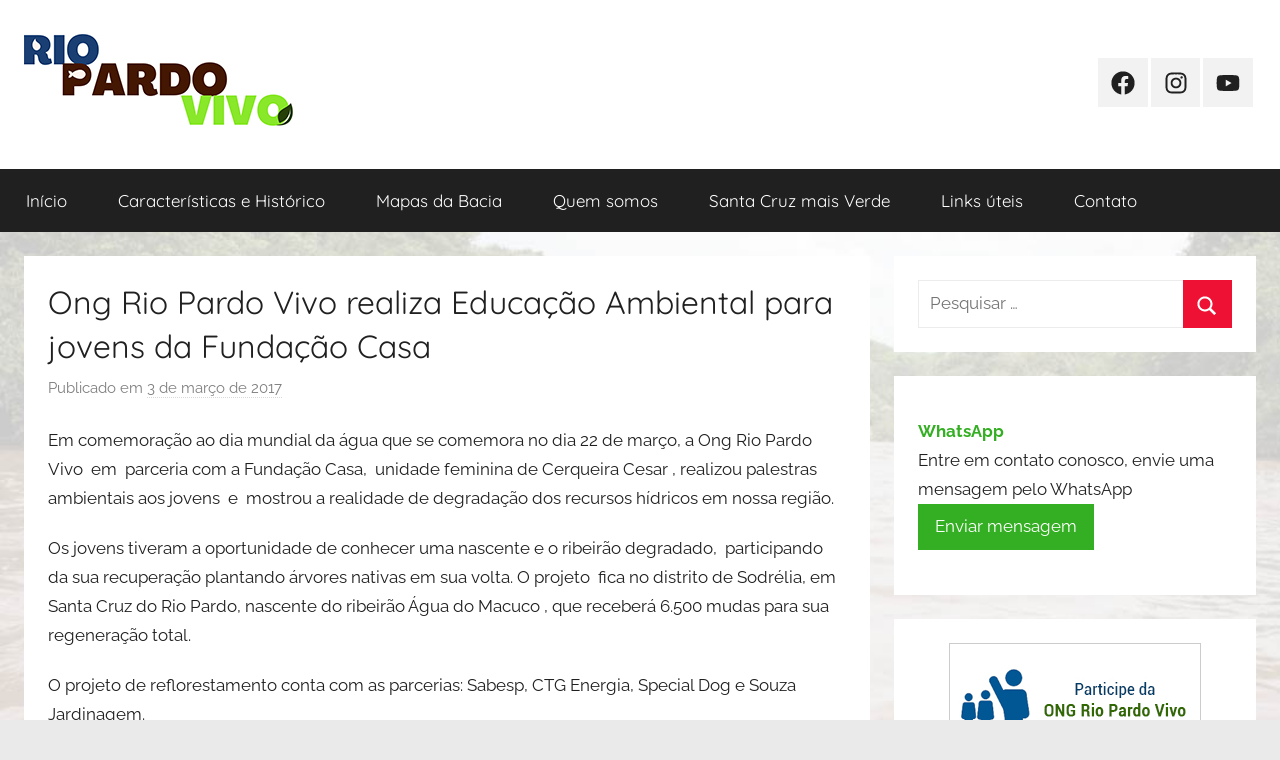

--- FILE ---
content_type: text/html; charset=UTF-8
request_url: https://riopardovivo.org/ong-rio-pardo-vivo-realiza-plantio-de-6-500-mudas-na-recuperacao-e-reflorestamento-em-sodrelia/
body_size: 40875
content:
<!DOCTYPE html>
<html lang="pt-BR">

<head>
<meta charset="UTF-8">
<meta name="viewport" content="width=device-width, initial-scale=1">
<link rel="profile" href="http://gmpg.org/xfn/11">

<title>Ong Rio Pardo Vivo realiza  Educação Ambiental para jovens da  Fundação Casa &#8211; ONG Rio Pardo Vivo</title>
<meta name='robots' content='max-image-preview:large' />
<link rel='dns-prefetch' href='//www.googletagmanager.com' />
<link rel="alternate" type="application/rss+xml" title="Feed para ONG Rio Pardo Vivo &raquo;" href="https://riopardovivo.org/feed/" />
<link rel="alternate" type="application/rss+xml" title="Feed de comentários para ONG Rio Pardo Vivo &raquo;" href="https://riopardovivo.org/comments/feed/" />
<link rel="alternate" type="application/rss+xml" title="Feed de comentários para ONG Rio Pardo Vivo &raquo; Ong Rio Pardo Vivo realiza  Educação Ambiental para jovens da  Fundação Casa" href="https://riopardovivo.org/ong-rio-pardo-vivo-realiza-plantio-de-6-500-mudas-na-recuperacao-e-reflorestamento-em-sodrelia/feed/" />
<script type="text/javascript">
/* <![CDATA[ */
window._wpemojiSettings = {"baseUrl":"https:\/\/s.w.org\/images\/core\/emoji\/15.0.3\/72x72\/","ext":".png","svgUrl":"https:\/\/s.w.org\/images\/core\/emoji\/15.0.3\/svg\/","svgExt":".svg","source":{"concatemoji":"https:\/\/riopardovivo.org\/wp-includes\/js\/wp-emoji-release.min.js?ver=6.5.7"}};
/*! This file is auto-generated */
!function(i,n){var o,s,e;function c(e){try{var t={supportTests:e,timestamp:(new Date).valueOf()};sessionStorage.setItem(o,JSON.stringify(t))}catch(e){}}function p(e,t,n){e.clearRect(0,0,e.canvas.width,e.canvas.height),e.fillText(t,0,0);var t=new Uint32Array(e.getImageData(0,0,e.canvas.width,e.canvas.height).data),r=(e.clearRect(0,0,e.canvas.width,e.canvas.height),e.fillText(n,0,0),new Uint32Array(e.getImageData(0,0,e.canvas.width,e.canvas.height).data));return t.every(function(e,t){return e===r[t]})}function u(e,t,n){switch(t){case"flag":return n(e,"\ud83c\udff3\ufe0f\u200d\u26a7\ufe0f","\ud83c\udff3\ufe0f\u200b\u26a7\ufe0f")?!1:!n(e,"\ud83c\uddfa\ud83c\uddf3","\ud83c\uddfa\u200b\ud83c\uddf3")&&!n(e,"\ud83c\udff4\udb40\udc67\udb40\udc62\udb40\udc65\udb40\udc6e\udb40\udc67\udb40\udc7f","\ud83c\udff4\u200b\udb40\udc67\u200b\udb40\udc62\u200b\udb40\udc65\u200b\udb40\udc6e\u200b\udb40\udc67\u200b\udb40\udc7f");case"emoji":return!n(e,"\ud83d\udc26\u200d\u2b1b","\ud83d\udc26\u200b\u2b1b")}return!1}function f(e,t,n){var r="undefined"!=typeof WorkerGlobalScope&&self instanceof WorkerGlobalScope?new OffscreenCanvas(300,150):i.createElement("canvas"),a=r.getContext("2d",{willReadFrequently:!0}),o=(a.textBaseline="top",a.font="600 32px Arial",{});return e.forEach(function(e){o[e]=t(a,e,n)}),o}function t(e){var t=i.createElement("script");t.src=e,t.defer=!0,i.head.appendChild(t)}"undefined"!=typeof Promise&&(o="wpEmojiSettingsSupports",s=["flag","emoji"],n.supports={everything:!0,everythingExceptFlag:!0},e=new Promise(function(e){i.addEventListener("DOMContentLoaded",e,{once:!0})}),new Promise(function(t){var n=function(){try{var e=JSON.parse(sessionStorage.getItem(o));if("object"==typeof e&&"number"==typeof e.timestamp&&(new Date).valueOf()<e.timestamp+604800&&"object"==typeof e.supportTests)return e.supportTests}catch(e){}return null}();if(!n){if("undefined"!=typeof Worker&&"undefined"!=typeof OffscreenCanvas&&"undefined"!=typeof URL&&URL.createObjectURL&&"undefined"!=typeof Blob)try{var e="postMessage("+f.toString()+"("+[JSON.stringify(s),u.toString(),p.toString()].join(",")+"));",r=new Blob([e],{type:"text/javascript"}),a=new Worker(URL.createObjectURL(r),{name:"wpTestEmojiSupports"});return void(a.onmessage=function(e){c(n=e.data),a.terminate(),t(n)})}catch(e){}c(n=f(s,u,p))}t(n)}).then(function(e){for(var t in e)n.supports[t]=e[t],n.supports.everything=n.supports.everything&&n.supports[t],"flag"!==t&&(n.supports.everythingExceptFlag=n.supports.everythingExceptFlag&&n.supports[t]);n.supports.everythingExceptFlag=n.supports.everythingExceptFlag&&!n.supports.flag,n.DOMReady=!1,n.readyCallback=function(){n.DOMReady=!0}}).then(function(){return e}).then(function(){var e;n.supports.everything||(n.readyCallback(),(e=n.source||{}).concatemoji?t(e.concatemoji):e.wpemoji&&e.twemoji&&(t(e.twemoji),t(e.wpemoji)))}))}((window,document),window._wpemojiSettings);
/* ]]> */
</script>
<link rel='stylesheet' id='donovan-theme-fonts-css' href='https://riopardovivo.org/wp-content/fonts/da6f653250c12c7a922670148afec34c.css?ver=20201110' type='text/css' media='all' />
<style id='wp-emoji-styles-inline-css' type='text/css'>

	img.wp-smiley, img.emoji {
		display: inline !important;
		border: none !important;
		box-shadow: none !important;
		height: 1em !important;
		width: 1em !important;
		margin: 0 0.07em !important;
		vertical-align: -0.1em !important;
		background: none !important;
		padding: 0 !important;
	}
</style>
<link rel='stylesheet' id='wp-block-library-css' href='https://riopardovivo.org/wp-includes/css/dist/block-library/style.min.css?ver=6.5.7' type='text/css' media='all' />
<style id='classic-theme-styles-inline-css' type='text/css'>
/*! This file is auto-generated */
.wp-block-button__link{color:#fff;background-color:#32373c;border-radius:9999px;box-shadow:none;text-decoration:none;padding:calc(.667em + 2px) calc(1.333em + 2px);font-size:1.125em}.wp-block-file__button{background:#32373c;color:#fff;text-decoration:none}
</style>
<style id='global-styles-inline-css' type='text/css'>
body{--wp--preset--color--black: #000000;--wp--preset--color--cyan-bluish-gray: #abb8c3;--wp--preset--color--white: #ffffff;--wp--preset--color--pale-pink: #f78da7;--wp--preset--color--vivid-red: #cf2e2e;--wp--preset--color--luminous-vivid-orange: #ff6900;--wp--preset--color--luminous-vivid-amber: #fcb900;--wp--preset--color--light-green-cyan: #7bdcb5;--wp--preset--color--vivid-green-cyan: #00d084;--wp--preset--color--pale-cyan-blue: #8ed1fc;--wp--preset--color--vivid-cyan-blue: #0693e3;--wp--preset--color--vivid-purple: #9b51e0;--wp--preset--color--primary: #ee1133;--wp--preset--color--secondary: #d5001a;--wp--preset--color--tertiary: #bb0000;--wp--preset--color--accent: #1153ee;--wp--preset--color--highlight: #eedc11;--wp--preset--color--light-gray: #f2f2f2;--wp--preset--color--gray: #666666;--wp--preset--color--dark-gray: #202020;--wp--preset--gradient--vivid-cyan-blue-to-vivid-purple: linear-gradient(135deg,rgba(6,147,227,1) 0%,rgb(155,81,224) 100%);--wp--preset--gradient--light-green-cyan-to-vivid-green-cyan: linear-gradient(135deg,rgb(122,220,180) 0%,rgb(0,208,130) 100%);--wp--preset--gradient--luminous-vivid-amber-to-luminous-vivid-orange: linear-gradient(135deg,rgba(252,185,0,1) 0%,rgba(255,105,0,1) 100%);--wp--preset--gradient--luminous-vivid-orange-to-vivid-red: linear-gradient(135deg,rgba(255,105,0,1) 0%,rgb(207,46,46) 100%);--wp--preset--gradient--very-light-gray-to-cyan-bluish-gray: linear-gradient(135deg,rgb(238,238,238) 0%,rgb(169,184,195) 100%);--wp--preset--gradient--cool-to-warm-spectrum: linear-gradient(135deg,rgb(74,234,220) 0%,rgb(151,120,209) 20%,rgb(207,42,186) 40%,rgb(238,44,130) 60%,rgb(251,105,98) 80%,rgb(254,248,76) 100%);--wp--preset--gradient--blush-light-purple: linear-gradient(135deg,rgb(255,206,236) 0%,rgb(152,150,240) 100%);--wp--preset--gradient--blush-bordeaux: linear-gradient(135deg,rgb(254,205,165) 0%,rgb(254,45,45) 50%,rgb(107,0,62) 100%);--wp--preset--gradient--luminous-dusk: linear-gradient(135deg,rgb(255,203,112) 0%,rgb(199,81,192) 50%,rgb(65,88,208) 100%);--wp--preset--gradient--pale-ocean: linear-gradient(135deg,rgb(255,245,203) 0%,rgb(182,227,212) 50%,rgb(51,167,181) 100%);--wp--preset--gradient--electric-grass: linear-gradient(135deg,rgb(202,248,128) 0%,rgb(113,206,126) 100%);--wp--preset--gradient--midnight: linear-gradient(135deg,rgb(2,3,129) 0%,rgb(40,116,252) 100%);--wp--preset--font-size--small: 13px;--wp--preset--font-size--medium: 20px;--wp--preset--font-size--large: 36px;--wp--preset--font-size--x-large: 42px;--wp--preset--spacing--20: 0.44rem;--wp--preset--spacing--30: 0.67rem;--wp--preset--spacing--40: 1rem;--wp--preset--spacing--50: 1.5rem;--wp--preset--spacing--60: 2.25rem;--wp--preset--spacing--70: 3.38rem;--wp--preset--spacing--80: 5.06rem;--wp--preset--shadow--natural: 6px 6px 9px rgba(0, 0, 0, 0.2);--wp--preset--shadow--deep: 12px 12px 50px rgba(0, 0, 0, 0.4);--wp--preset--shadow--sharp: 6px 6px 0px rgba(0, 0, 0, 0.2);--wp--preset--shadow--outlined: 6px 6px 0px -3px rgba(255, 255, 255, 1), 6px 6px rgba(0, 0, 0, 1);--wp--preset--shadow--crisp: 6px 6px 0px rgba(0, 0, 0, 1);}:where(.is-layout-flex){gap: 0.5em;}:where(.is-layout-grid){gap: 0.5em;}body .is-layout-flex{display: flex;}body .is-layout-flex{flex-wrap: wrap;align-items: center;}body .is-layout-flex > *{margin: 0;}body .is-layout-grid{display: grid;}body .is-layout-grid > *{margin: 0;}:where(.wp-block-columns.is-layout-flex){gap: 2em;}:where(.wp-block-columns.is-layout-grid){gap: 2em;}:where(.wp-block-post-template.is-layout-flex){gap: 1.25em;}:where(.wp-block-post-template.is-layout-grid){gap: 1.25em;}.has-black-color{color: var(--wp--preset--color--black) !important;}.has-cyan-bluish-gray-color{color: var(--wp--preset--color--cyan-bluish-gray) !important;}.has-white-color{color: var(--wp--preset--color--white) !important;}.has-pale-pink-color{color: var(--wp--preset--color--pale-pink) !important;}.has-vivid-red-color{color: var(--wp--preset--color--vivid-red) !important;}.has-luminous-vivid-orange-color{color: var(--wp--preset--color--luminous-vivid-orange) !important;}.has-luminous-vivid-amber-color{color: var(--wp--preset--color--luminous-vivid-amber) !important;}.has-light-green-cyan-color{color: var(--wp--preset--color--light-green-cyan) !important;}.has-vivid-green-cyan-color{color: var(--wp--preset--color--vivid-green-cyan) !important;}.has-pale-cyan-blue-color{color: var(--wp--preset--color--pale-cyan-blue) !important;}.has-vivid-cyan-blue-color{color: var(--wp--preset--color--vivid-cyan-blue) !important;}.has-vivid-purple-color{color: var(--wp--preset--color--vivid-purple) !important;}.has-black-background-color{background-color: var(--wp--preset--color--black) !important;}.has-cyan-bluish-gray-background-color{background-color: var(--wp--preset--color--cyan-bluish-gray) !important;}.has-white-background-color{background-color: var(--wp--preset--color--white) !important;}.has-pale-pink-background-color{background-color: var(--wp--preset--color--pale-pink) !important;}.has-vivid-red-background-color{background-color: var(--wp--preset--color--vivid-red) !important;}.has-luminous-vivid-orange-background-color{background-color: var(--wp--preset--color--luminous-vivid-orange) !important;}.has-luminous-vivid-amber-background-color{background-color: var(--wp--preset--color--luminous-vivid-amber) !important;}.has-light-green-cyan-background-color{background-color: var(--wp--preset--color--light-green-cyan) !important;}.has-vivid-green-cyan-background-color{background-color: var(--wp--preset--color--vivid-green-cyan) !important;}.has-pale-cyan-blue-background-color{background-color: var(--wp--preset--color--pale-cyan-blue) !important;}.has-vivid-cyan-blue-background-color{background-color: var(--wp--preset--color--vivid-cyan-blue) !important;}.has-vivid-purple-background-color{background-color: var(--wp--preset--color--vivid-purple) !important;}.has-black-border-color{border-color: var(--wp--preset--color--black) !important;}.has-cyan-bluish-gray-border-color{border-color: var(--wp--preset--color--cyan-bluish-gray) !important;}.has-white-border-color{border-color: var(--wp--preset--color--white) !important;}.has-pale-pink-border-color{border-color: var(--wp--preset--color--pale-pink) !important;}.has-vivid-red-border-color{border-color: var(--wp--preset--color--vivid-red) !important;}.has-luminous-vivid-orange-border-color{border-color: var(--wp--preset--color--luminous-vivid-orange) !important;}.has-luminous-vivid-amber-border-color{border-color: var(--wp--preset--color--luminous-vivid-amber) !important;}.has-light-green-cyan-border-color{border-color: var(--wp--preset--color--light-green-cyan) !important;}.has-vivid-green-cyan-border-color{border-color: var(--wp--preset--color--vivid-green-cyan) !important;}.has-pale-cyan-blue-border-color{border-color: var(--wp--preset--color--pale-cyan-blue) !important;}.has-vivid-cyan-blue-border-color{border-color: var(--wp--preset--color--vivid-cyan-blue) !important;}.has-vivid-purple-border-color{border-color: var(--wp--preset--color--vivid-purple) !important;}.has-vivid-cyan-blue-to-vivid-purple-gradient-background{background: var(--wp--preset--gradient--vivid-cyan-blue-to-vivid-purple) !important;}.has-light-green-cyan-to-vivid-green-cyan-gradient-background{background: var(--wp--preset--gradient--light-green-cyan-to-vivid-green-cyan) !important;}.has-luminous-vivid-amber-to-luminous-vivid-orange-gradient-background{background: var(--wp--preset--gradient--luminous-vivid-amber-to-luminous-vivid-orange) !important;}.has-luminous-vivid-orange-to-vivid-red-gradient-background{background: var(--wp--preset--gradient--luminous-vivid-orange-to-vivid-red) !important;}.has-very-light-gray-to-cyan-bluish-gray-gradient-background{background: var(--wp--preset--gradient--very-light-gray-to-cyan-bluish-gray) !important;}.has-cool-to-warm-spectrum-gradient-background{background: var(--wp--preset--gradient--cool-to-warm-spectrum) !important;}.has-blush-light-purple-gradient-background{background: var(--wp--preset--gradient--blush-light-purple) !important;}.has-blush-bordeaux-gradient-background{background: var(--wp--preset--gradient--blush-bordeaux) !important;}.has-luminous-dusk-gradient-background{background: var(--wp--preset--gradient--luminous-dusk) !important;}.has-pale-ocean-gradient-background{background: var(--wp--preset--gradient--pale-ocean) !important;}.has-electric-grass-gradient-background{background: var(--wp--preset--gradient--electric-grass) !important;}.has-midnight-gradient-background{background: var(--wp--preset--gradient--midnight) !important;}.has-small-font-size{font-size: var(--wp--preset--font-size--small) !important;}.has-medium-font-size{font-size: var(--wp--preset--font-size--medium) !important;}.has-large-font-size{font-size: var(--wp--preset--font-size--large) !important;}.has-x-large-font-size{font-size: var(--wp--preset--font-size--x-large) !important;}
.wp-block-navigation a:where(:not(.wp-element-button)){color: inherit;}
:where(.wp-block-post-template.is-layout-flex){gap: 1.25em;}:where(.wp-block-post-template.is-layout-grid){gap: 1.25em;}
:where(.wp-block-columns.is-layout-flex){gap: 2em;}:where(.wp-block-columns.is-layout-grid){gap: 2em;}
.wp-block-pullquote{font-size: 1.5em;line-height: 1.6;}
</style>
<link rel='stylesheet' id='donovan-stylesheet-css' href='https://riopardovivo.org/wp-content/themes/donovan/style.css?ver=1.8.5' type='text/css' media='all' />
<style id='donovan-stylesheet-inline-css' type='text/css'>
.site-title, .site-description { position: absolute; clip: rect(1px, 1px, 1px, 1px); width: 1px; height: 1px; overflow: hidden; }
</style>
<script type="text/javascript" src="https://riopardovivo.org/wp-content/themes/donovan/assets/js/svgxuse.min.js?ver=1.2.6" id="svgxuse-js"></script>

<!-- Snippet do Google Analytics adicionado pelo Site Kit -->
<script type="text/javascript" src="https://www.googletagmanager.com/gtag/js?id=UA-350226-12" id="google_gtagjs-js" async></script>
<script type="text/javascript" id="google_gtagjs-js-after">
/* <![CDATA[ */
window.dataLayer = window.dataLayer || [];function gtag(){dataLayer.push(arguments);}
gtag('set', 'linker', {"domains":["riopardovivo.org"]} );
gtag("js", new Date());
gtag("set", "developer_id.dZTNiMT", true);
gtag("config", "UA-350226-12", {"anonymize_ip":true});
/* ]]> */
</script>

<!-- Finalizar o snippet do Google Analytics adicionado pelo Site Kit -->
<link rel="https://api.w.org/" href="https://riopardovivo.org/wp-json/" /><link rel="alternate" type="application/json" href="https://riopardovivo.org/wp-json/wp/v2/posts/817" /><link rel="EditURI" type="application/rsd+xml" title="RSD" href="https://riopardovivo.org/xmlrpc.php?rsd" />
<meta name="generator" content="WordPress 6.5.7" />
<link rel="canonical" href="https://riopardovivo.org/ong-rio-pardo-vivo-realiza-plantio-de-6-500-mudas-na-recuperacao-e-reflorestamento-em-sodrelia/" />
<link rel='shortlink' href='https://riopardovivo.org/?p=817' />
<link rel="alternate" type="application/json+oembed" href="https://riopardovivo.org/wp-json/oembed/1.0/embed?url=https%3A%2F%2Friopardovivo.org%2Fong-rio-pardo-vivo-realiza-plantio-de-6-500-mudas-na-recuperacao-e-reflorestamento-em-sodrelia%2F" />
<link rel="alternate" type="text/xml+oembed" href="https://riopardovivo.org/wp-json/oembed/1.0/embed?url=https%3A%2F%2Friopardovivo.org%2Fong-rio-pardo-vivo-realiza-plantio-de-6-500-mudas-na-recuperacao-e-reflorestamento-em-sodrelia%2F&#038;format=xml" />
<meta name="generator" content="Site Kit by Google 1.69.0" /><link rel="pingback" href="https://riopardovivo.org/xmlrpc.php">
<style type="text/css" id="custom-background-css">
body.custom-background { background-color: #eaeaea; background-image: url("https://riopardovivo.org/wp-content/uploads/2021/02/Fundo-novo.jpg"); background-position: left top; background-size: cover; background-repeat: no-repeat; background-attachment: fixed; }
</style>
	</head>

<body class="post-template-default single single-post postid-817 single-format-standard custom-background wp-custom-logo wp-embed-responsive blog-grid-layout author-hidden tags-hidden post-thumbnail-hidden">

	<div id="page" class="site">
		<a class="skip-link screen-reader-text" href="#content">Pular para o conteúdo</a>

		
		
		<header id="masthead" class="site-header clearfix" role="banner">

			<div class="header-main container clearfix">

				<div id="logo" class="site-branding clearfix">

					<a href="https://riopardovivo.org/" class="custom-logo-link" rel="home"><img width="269" height="92" src="https://riopardovivo.org/wp-content/uploads/2023/03/logo-rio-pardo-vivo.jpg" class="custom-logo" alt="ONG Rio Pardo Vivo" decoding="async" /></a>					
			<p class="site-title"><a href="https://riopardovivo.org/" rel="home">ONG Rio Pardo Vivo</a></p>

							
				</div><!-- .site-branding -->

				
	<div id="header-social-icons" class="header-social-menu donovan-social-menu clearfix">

		<ul id="menu-redes-sociais" class="social-icons-menu"><li id="menu-item-1281" class="menu-item menu-item-type-custom menu-item-object-custom menu-item-1281"><a href="https://www.facebook.com/RioPardoVivo"><span class="screen-reader-text">Facebook</span><svg class="icon icon-facebook" aria-hidden="true" role="img"> <use xlink:href="https://riopardovivo.org/wp-content/themes/donovan/assets/icons/social-icons.svg#icon-facebook"></use> </svg></a></li>
<li id="menu-item-1282" class="menu-item menu-item-type-custom menu-item-object-custom menu-item-1282"><a href="https://www.instagram.com/ongriopardovivo"><span class="screen-reader-text">Instagram</span><svg class="icon icon-instagram" aria-hidden="true" role="img"> <use xlink:href="https://riopardovivo.org/wp-content/themes/donovan/assets/icons/social-icons.svg#icon-instagram"></use> </svg></a></li>
<li id="menu-item-1283" class="menu-item menu-item-type-custom menu-item-object-custom menu-item-1283"><a href="https://www.youtube.com/user/lcavalchuki1"><span class="screen-reader-text">Youtube</span><svg class="icon icon-youtube" aria-hidden="true" role="img"> <use xlink:href="https://riopardovivo.org/wp-content/themes/donovan/assets/icons/social-icons.svg#icon-youtube"></use> </svg></a></li>
</ul>
	</div>


			</div><!-- .header-main -->

			

	<div id="main-navigation-wrap" class="primary-navigation-wrap">

		<div id="main-navigation-container" class="primary-navigation-container container">

			
			<button class="primary-menu-toggle menu-toggle" aria-controls="primary-menu" aria-expanded="false" >
				<svg class="icon icon-menu" aria-hidden="true" role="img"> <use xlink:href="https://riopardovivo.org/wp-content/themes/donovan/assets/icons/genericons-neue.svg#menu"></use> </svg><svg class="icon icon-close" aria-hidden="true" role="img"> <use xlink:href="https://riopardovivo.org/wp-content/themes/donovan/assets/icons/genericons-neue.svg#close"></use> </svg>				<span class="menu-toggle-text">Menu</span>
			</button>

			<div class="primary-navigation">

				<nav id="site-navigation" class="main-navigation" role="navigation"  aria-label="Primary Menu">

					<ul id="primary-menu" class="menu"><li id="menu-item-1276" class="menu-item menu-item-type-custom menu-item-object-custom menu-item-home menu-item-1276"><a href="http://riopardovivo.org">Início</a></li>
<li id="menu-item-1274" class="menu-item menu-item-type-post_type menu-item-object-page menu-item-1274"><a href="https://riopardovivo.org/historico-do-rio-pardo/">Características e Histórico</a></li>
<li id="menu-item-1290" class="menu-item menu-item-type-post_type menu-item-object-page menu-item-1290"><a href="https://riopardovivo.org/mapas-da-bacia-do-rio-pardo/">Mapas da Bacia</a></li>
<li id="menu-item-1273" class="menu-item menu-item-type-post_type menu-item-object-page menu-item-1273"><a href="https://riopardovivo.org/quem-somos/">Quem somos</a></li>
<li id="menu-item-1275" class="menu-item menu-item-type-post_type menu-item-object-page menu-item-1275"><a href="https://riopardovivo.org/santa-cruz-mais-verde/">Santa Cruz mais Verde</a></li>
<li id="menu-item-1279" class="menu-item menu-item-type-post_type menu-item-object-page menu-item-1279"><a href="https://riopardovivo.org/links-uteis/">Links úteis</a></li>
<li id="menu-item-1272" class="menu-item menu-item-type-post_type menu-item-object-page menu-item-1272"><a href="https://riopardovivo.org/contato/">Contato</a></li>
</ul>				</nav><!-- #site-navigation -->

			</div><!-- .primary-navigation -->

		</div>

	</div>



			
			
		</header><!-- #masthead -->

		
		<div id="content" class="site-content container">

			
	<div id="primary" class="content-area">
		<main id="main" class="site-main">

		
<article id="post-817" class="post-817 post type-post status-publish format-standard hentry category-eventos category-noticias category-reflorestamento comments-off">

	
	<div class="post-content">

		<header class="entry-header">

			<h1 class="entry-title">Ong Rio Pardo Vivo realiza  Educação Ambiental para jovens da  Fundação Casa</h1>
			<div class="entry-meta post-details"><span class="posted-on meta-date">Publicado em <a href="https://riopardovivo.org/ong-rio-pardo-vivo-realiza-plantio-de-6-500-mudas-na-recuperacao-e-reflorestamento-em-sodrelia/" rel="bookmark"><time class="entry-date published updated" datetime="2017-03-03T21:51:07-03:00">3 de março de 2017</time></a></span><span class="posted-by meta-author"> por <span class="author vcard"><a class="url fn n" href="https://riopardovivo.org/author/admin/" title="Ver todos os posts de admin" rel="author">admin</a></span></span></div>
		</header><!-- .entry-header -->

		<div class="entry-content clearfix">

			<p>Em comemoração ao dia mundial da água que se comemora no dia 22 de março, a Ong Rio Pardo Vivo  em  parceria com a Fundação Casa,  unidade feminina de Cerqueira Cesar , realizou palestras ambientais aos jovens  e  mostrou a realidade de degradação dos recursos hídricos em nossa região.</p>
<p>Os jovens tiveram a oportunidade de conhecer uma nascente e o ribeirão degradado,  participando da sua recuperação plantando árvores nativas em sua volta. O projeto  fica no distrito de Sodrélia, em Santa Cruz do Rio Pardo, nascente do ribeirão Água do Macuco , que receberá 6.500 mudas para sua regeneração total.</p>
<p>O projeto de reflorestamento conta com as parcerias: Sabesp, CTG Energia, Special Dog e Souza Jardinagem.</p>
<p><img fetchpriority="high" decoding="async" class="aligncenter size-full wp-image-838" src="http://riopardovivo.org/wp-content/uploads/2017/03/17022012_1436528506420426_3722770008545231425_n.jpg" alt="17022012_1436528506420426_3722770008545231425_n" width="534" height="800" /></p>
<p>Veja mais fotos em: <a href="http://www.facebook.com/pg/RioPardoVivo/photos/?tab=album&amp;album_id=1436527053087238" target="_blank" rel="noopener">http://www.facebook.com/pg/RioPardoVivo/photos/?tab=album&amp;album_id=1436527053087238</a></p>

			
		</div><!-- .entry-content -->

		
	</div><!-- .post-content -->

	<footer class="entry-footer post-details">
		<div class="entry-categories"> <svg class="icon icon-category" aria-hidden="true" role="img"> <use xlink:href="https://riopardovivo.org/wp-content/themes/donovan/assets/icons/genericons-neue.svg#category"></use> </svg><a href="https://riopardovivo.org/category/eventos/" rel="category tag">Eventos</a>, <a href="https://riopardovivo.org/category/noticias/" rel="category tag">Notícias</a>, <a href="https://riopardovivo.org/category/reflorestamento/" rel="category tag">Reflorestamento</a></div>	</footer><!-- .entry-footer -->

</article>

	<nav class="navigation post-navigation" aria-label="Posts">
		<h2 class="screen-reader-text">Navegação de Post</h2>
		<div class="nav-links"><div class="nav-previous"><a href="https://riopardovivo.org/a-ameaca-voltou/" rel="prev"><span class="nav-link-text">Post anterior</span><h3 class="entry-title">A ameaça voltou!</h3></a></div><div class="nav-next"><a href="https://riopardovivo.org/dia-mundial-da-agua-e-dia-do-rio-pardo-2/" rel="next"><span class="nav-link-text">Próximo post</span><h3 class="entry-title">Dia Mundial da Água e Dia do Rio Pardo</h3></a></div></div>
	</nav>
		</main><!-- #main -->
	</div><!-- #primary -->


	<section id="secondary" class="sidebar widget-area clearfix" role="complementary">

		<section id="search-2" class="widget widget_search">
<form role="search" method="get" class="search-form" action="https://riopardovivo.org/">
	<label>
		<span class="screen-reader-text">Pesquisar por:</span>
		<input type="search" class="search-field"
			placeholder="Pesquisar &hellip;"
			value="" name="s"
			title="Pesquisar por:" />
	</label>
	<button type="submit" class="search-submit">
		<svg class="icon icon-search" aria-hidden="true" role="img"> <use xlink:href="https://riopardovivo.org/wp-content/themes/donovan/assets/icons/genericons-neue.svg#search"></use> </svg>		<span class="screen-reader-text">Procurar</span>
	</button>
</form>
</section><section id="block-2" class="widget widget_block"><p><strong style="color: #34af23;">WhatsApp</strong><br>
Entre em contato conosco, envie uma mensagem pelo WhatsApp<br>
<a href="https://wa.me/5514991030196"><button style="background: #34af23 !important; border-color: #34af23 !important;" type="button">Enviar mensagem</button></a></p></section><section id="custom_html-3" class="widget_text widget widget_custom_html"><div class="textwidget custom-html-widget"><center>

	<a href="http://riopardovivo.org/ficha"><img src="https://riopardovivo.org/wp-content/uploads/2022/03/Inscricao.jpg" border="0" style="border:1px solid #ccc;" /></a><br /><br />
	
	<a href="http://riopardovivo.org/santacruzmaisverde"><img src="http://riopardovivo.org/wp-content/uploads/2014/09/face_Santa-Cruz-Verde.jpg" border="0" style="border:1px solid #ccc;" /></a><br /><br />
	
	<a href="https://riopardovivo.org/?s=nascentes"><img src="http://riopardovivo.org/wp-content/uploads/2020/09/projeto-nascente.jpg" border="0" style="border:1px solid #ccc;" /></a><br /><br />
	
	<a href="https://riopardovivo.org/projeto-oleo-amigo/"><img src="https://riopardovivo.org/wp-content/uploads/2024/01/Oleo.jpg" border="0" style="border:1px solid #ccc;" /></a><br /><br />
	
	<a href="http://riopardovivo.org/category/repovoamento/"><img src="http://riopardovivo.org/wp-content/uploads/2017/03/repovoamento.jpg" border="0" style="border:1px solid #ccc;" /></a><br /><br />
	
	<a href="http://riopardovivo.org/wp-content/uploads/2017/03/nascentes.pdf" target="blank" rel="noopener"><img src="http://riopardovivo.org/wp-content/uploads/2017/03/e_preciso_plantar_floresta.jpg" border="0" style="border:1px solid #ccc;" /></a><br /><br />
	
	<a href="http://riopardovivo.org/category/pchs/"><img src="http://riopardovivo.org/wp-content/uploads/2017/03/pchs.jpg" border="0" style="border:1px solid #ccc;" /></a><br /><br />
	
<a href="http://mapas-hidro.ana.gov.br/Usuario/DadoPesquisar.aspx" target="blank" rel="noopener"><img src="http://riopardovivo.org/wp-content/uploads/2016/01/vazao.jpg" border="0" style="border:1px solid #ccc;" /></a>
</center> </div></section><section id="categories-2" class="widget widget_categories"><h4 class="widget-title">Categorias</h4>
			<ul>
					<li class="cat-item cat-item-2"><a href="https://riopardovivo.org/category/artigos/">Artigos</a>
</li>
	<li class="cat-item cat-item-3"><a href="https://riopardovivo.org/category/educacao/">Educação</a>
</li>
	<li class="cat-item cat-item-4"><a href="https://riopardovivo.org/category/eventos/">Eventos</a>
</li>
	<li class="cat-item cat-item-5"><a href="https://riopardovivo.org/category/imprensa/">Imprensa</a>
</li>
	<li class="cat-item cat-item-6"><a href="https://riopardovivo.org/category/noticias/">Notícias</a>
</li>
	<li class="cat-item cat-item-7"><a href="https://riopardovivo.org/category/pchs/">PCHs</a>
</li>
	<li class="cat-item cat-item-8"><a href="https://riopardovivo.org/category/politica/">Política</a>
</li>
	<li class="cat-item cat-item-9"><a href="https://riopardovivo.org/category/reflorestamento/">Reflorestamento</a>
</li>
	<li class="cat-item cat-item-10"><a href="https://riopardovivo.org/category/repovoamento/">Repovoamento</a>
</li>
			</ul>

			</section>
		<section id="recent-posts-2" class="widget widget_recent_entries">
		<h4 class="widget-title">Posts recentes</h4>
		<ul>
											<li>
					<a href="https://riopardovivo.org/lei-institui-o-dia-do-rio-pardo-no-calendario-oficial-do-estado-de-sao-paulo/">Lei institui o “Dia do Rio Pardo” no Calendário Oficial do Estado de São Paulo</a>
									</li>
											<li>
					<a href="https://riopardovivo.org/ong-rio-pardo-vivo-e-reeleita-para-o-plenario-do-comite-da-bacia-hidrografica-do-rio-paranapanema/">ONG Rio Pardo Vivo é reeleita para o Plenário do Comitê da Bacia Hidrográfica do Rio Paranapanema</a>
									</li>
											<li>
					<a href="https://riopardovivo.org/rio-pardo-vivo-participa-de-decisao-que-destina-r-11-milhoes-a-regiao/">Rio Pardo Vivo participa de decisão que destina R$ 11 milhões à região.</a>
									</li>
											<li>
					<a href="https://riopardovivo.org/mes-do-meio-ambiente-com-acao-concreta/">Mês do Meio Ambiente com ação concreta!</a>
									</li>
											<li>
					<a href="https://riopardovivo.org/mais-de-100-mil-peixes-sao-soltos-no-rio-pardo/">Mais de 100 mil peixes são soltos no Rio Pardo!</a>
									</li>
					</ul>

		</section><section id="archives-2" class="widget widget_archive"><h4 class="widget-title">Arquivos</h4>		<label class="screen-reader-text" for="archives-dropdown-2">Arquivos</label>
		<select id="archives-dropdown-2" name="archive-dropdown">
			
			<option value="">Selecionar o mês</option>
				<option value='https://riopardovivo.org/2025/11/'> novembro 2025 </option>
	<option value='https://riopardovivo.org/2025/09/'> setembro 2025 </option>
	<option value='https://riopardovivo.org/2025/08/'> agosto 2025 </option>
	<option value='https://riopardovivo.org/2025/06/'> junho 2025 </option>
	<option value='https://riopardovivo.org/2025/01/'> janeiro 2025 </option>
	<option value='https://riopardovivo.org/2024/06/'> junho 2024 </option>
	<option value='https://riopardovivo.org/2024/05/'> maio 2024 </option>
	<option value='https://riopardovivo.org/2023/12/'> dezembro 2023 </option>
	<option value='https://riopardovivo.org/2023/11/'> novembro 2023 </option>
	<option value='https://riopardovivo.org/2023/06/'> junho 2023 </option>
	<option value='https://riopardovivo.org/2023/05/'> maio 2023 </option>
	<option value='https://riopardovivo.org/2023/02/'> fevereiro 2023 </option>
	<option value='https://riopardovivo.org/2022/11/'> novembro 2022 </option>
	<option value='https://riopardovivo.org/2022/10/'> outubro 2022 </option>
	<option value='https://riopardovivo.org/2022/09/'> setembro 2022 </option>
	<option value='https://riopardovivo.org/2022/08/'> agosto 2022 </option>
	<option value='https://riopardovivo.org/2022/06/'> junho 2022 </option>
	<option value='https://riopardovivo.org/2022/04/'> abril 2022 </option>
	<option value='https://riopardovivo.org/2022/03/'> março 2022 </option>
	<option value='https://riopardovivo.org/2021/12/'> dezembro 2021 </option>
	<option value='https://riopardovivo.org/2021/11/'> novembro 2021 </option>
	<option value='https://riopardovivo.org/2021/08/'> agosto 2021 </option>
	<option value='https://riopardovivo.org/2021/05/'> maio 2021 </option>
	<option value='https://riopardovivo.org/2021/03/'> março 2021 </option>
	<option value='https://riopardovivo.org/2021/02/'> fevereiro 2021 </option>
	<option value='https://riopardovivo.org/2021/01/'> janeiro 2021 </option>
	<option value='https://riopardovivo.org/2020/11/'> novembro 2020 </option>
	<option value='https://riopardovivo.org/2020/10/'> outubro 2020 </option>
	<option value='https://riopardovivo.org/2020/09/'> setembro 2020 </option>
	<option value='https://riopardovivo.org/2020/06/'> junho 2020 </option>
	<option value='https://riopardovivo.org/2020/05/'> maio 2020 </option>
	<option value='https://riopardovivo.org/2020/04/'> abril 2020 </option>
	<option value='https://riopardovivo.org/2020/03/'> março 2020 </option>
	<option value='https://riopardovivo.org/2020/02/'> fevereiro 2020 </option>
	<option value='https://riopardovivo.org/2019/12/'> dezembro 2019 </option>
	<option value='https://riopardovivo.org/2019/11/'> novembro 2019 </option>
	<option value='https://riopardovivo.org/2019/10/'> outubro 2019 </option>
	<option value='https://riopardovivo.org/2019/08/'> agosto 2019 </option>
	<option value='https://riopardovivo.org/2019/06/'> junho 2019 </option>
	<option value='https://riopardovivo.org/2019/05/'> maio 2019 </option>
	<option value='https://riopardovivo.org/2019/04/'> abril 2019 </option>
	<option value='https://riopardovivo.org/2019/03/'> março 2019 </option>
	<option value='https://riopardovivo.org/2019/01/'> janeiro 2019 </option>
	<option value='https://riopardovivo.org/2018/11/'> novembro 2018 </option>
	<option value='https://riopardovivo.org/2018/10/'> outubro 2018 </option>
	<option value='https://riopardovivo.org/2018/06/'> junho 2018 </option>
	<option value='https://riopardovivo.org/2018/03/'> março 2018 </option>
	<option value='https://riopardovivo.org/2017/12/'> dezembro 2017 </option>
	<option value='https://riopardovivo.org/2017/10/'> outubro 2017 </option>
	<option value='https://riopardovivo.org/2017/09/'> setembro 2017 </option>
	<option value='https://riopardovivo.org/2017/08/'> agosto 2017 </option>
	<option value='https://riopardovivo.org/2017/06/'> junho 2017 </option>
	<option value='https://riopardovivo.org/2017/05/'> maio 2017 </option>
	<option value='https://riopardovivo.org/2017/04/'> abril 2017 </option>
	<option value='https://riopardovivo.org/2017/03/'> março 2017 </option>
	<option value='https://riopardovivo.org/2016/11/'> novembro 2016 </option>
	<option value='https://riopardovivo.org/2016/10/'> outubro 2016 </option>
	<option value='https://riopardovivo.org/2016/09/'> setembro 2016 </option>
	<option value='https://riopardovivo.org/2016/08/'> agosto 2016 </option>
	<option value='https://riopardovivo.org/2016/07/'> julho 2016 </option>
	<option value='https://riopardovivo.org/2016/06/'> junho 2016 </option>
	<option value='https://riopardovivo.org/2016/03/'> março 2016 </option>
	<option value='https://riopardovivo.org/2016/02/'> fevereiro 2016 </option>
	<option value='https://riopardovivo.org/2016/01/'> janeiro 2016 </option>
	<option value='https://riopardovivo.org/2015/10/'> outubro 2015 </option>
	<option value='https://riopardovivo.org/2015/09/'> setembro 2015 </option>
	<option value='https://riopardovivo.org/2015/08/'> agosto 2015 </option>
	<option value='https://riopardovivo.org/2015/07/'> julho 2015 </option>
	<option value='https://riopardovivo.org/2015/06/'> junho 2015 </option>
	<option value='https://riopardovivo.org/2015/05/'> maio 2015 </option>
	<option value='https://riopardovivo.org/2015/03/'> março 2015 </option>
	<option value='https://riopardovivo.org/2015/01/'> janeiro 2015 </option>
	<option value='https://riopardovivo.org/2014/12/'> dezembro 2014 </option>
	<option value='https://riopardovivo.org/2014/11/'> novembro 2014 </option>
	<option value='https://riopardovivo.org/2014/10/'> outubro 2014 </option>
	<option value='https://riopardovivo.org/2014/08/'> agosto 2014 </option>
	<option value='https://riopardovivo.org/2014/07/'> julho 2014 </option>
	<option value='https://riopardovivo.org/2014/06/'> junho 2014 </option>
	<option value='https://riopardovivo.org/2014/05/'> maio 2014 </option>
	<option value='https://riopardovivo.org/2014/04/'> abril 2014 </option>
	<option value='https://riopardovivo.org/2014/03/'> março 2014 </option>
	<option value='https://riopardovivo.org/2014/02/'> fevereiro 2014 </option>
	<option value='https://riopardovivo.org/2013/12/'> dezembro 2013 </option>
	<option value='https://riopardovivo.org/2013/11/'> novembro 2013 </option>
	<option value='https://riopardovivo.org/2013/10/'> outubro 2013 </option>
	<option value='https://riopardovivo.org/2013/09/'> setembro 2013 </option>
	<option value='https://riopardovivo.org/2013/08/'> agosto 2013 </option>
	<option value='https://riopardovivo.org/2013/07/'> julho 2013 </option>
	<option value='https://riopardovivo.org/2013/06/'> junho 2013 </option>
	<option value='https://riopardovivo.org/2013/03/'> março 2013 </option>
	<option value='https://riopardovivo.org/2013/01/'> janeiro 2013 </option>
	<option value='https://riopardovivo.org/2012/11/'> novembro 2012 </option>
	<option value='https://riopardovivo.org/2012/10/'> outubro 2012 </option>
	<option value='https://riopardovivo.org/2012/09/'> setembro 2012 </option>
	<option value='https://riopardovivo.org/2012/08/'> agosto 2012 </option>
	<option value='https://riopardovivo.org/2012/07/'> julho 2012 </option>
	<option value='https://riopardovivo.org/2012/06/'> junho 2012 </option>
	<option value='https://riopardovivo.org/2012/04/'> abril 2012 </option>
	<option value='https://riopardovivo.org/2012/03/'> março 2012 </option>
	<option value='https://riopardovivo.org/2011/12/'> dezembro 2011 </option>
	<option value='https://riopardovivo.org/2011/11/'> novembro 2011 </option>
	<option value='https://riopardovivo.org/2011/10/'> outubro 2011 </option>
	<option value='https://riopardovivo.org/2011/09/'> setembro 2011 </option>
	<option value='https://riopardovivo.org/2011/08/'> agosto 2011 </option>
	<option value='https://riopardovivo.org/2011/07/'> julho 2011 </option>
	<option value='https://riopardovivo.org/2011/06/'> junho 2011 </option>
	<option value='https://riopardovivo.org/2011/05/'> maio 2011 </option>
	<option value='https://riopardovivo.org/2011/03/'> março 2011 </option>
	<option value='https://riopardovivo.org/2011/02/'> fevereiro 2011 </option>
	<option value='https://riopardovivo.org/2010/11/'> novembro 2010 </option>
	<option value='https://riopardovivo.org/2010/04/'> abril 2010 </option>
	<option value='https://riopardovivo.org/2009/10/'> outubro 2009 </option>

		</select>

			<script type="text/javascript">
/* <![CDATA[ */

(function() {
	var dropdown = document.getElementById( "archives-dropdown-2" );
	function onSelectChange() {
		if ( dropdown.options[ dropdown.selectedIndex ].value !== '' ) {
			document.location.href = this.options[ this.selectedIndex ].value;
		}
	}
	dropdown.onchange = onSelectChange;
})();

/* ]]> */
</script>
</section>
	</section><!-- #secondary -->


	</div><!-- #content -->

	
	<div id="footer" class="footer-wrap">

		<footer id="colophon" class="site-footer container clearfix" role="contentinfo">

			
			<div id="footer-line" class="site-info">
								
		<span class="credit-link">
			WordPress Theme: Donovan by <a href="https://themezee.com/" target="_blank" rel="nofollow">ThemeZee</a>.		</span>

					</div><!-- .site-info -->

		</footer><!-- #colophon -->

	</div>

</div><!-- #page -->

<script type="text/javascript" id="donovan-navigation-js-extra">
/* <![CDATA[ */
var donovanScreenReaderText = {"expand":"Expand child menu","collapse":"Collapse child menu","icon":"<svg class=\"icon icon-expand\" aria-hidden=\"true\" role=\"img\"> <use xlink:href=\"https:\/\/riopardovivo.org\/wp-content\/themes\/donovan\/assets\/icons\/genericons-neue.svg#expand\"><\/use> <\/svg>"};
/* ]]> */
</script>
<script type="text/javascript" src="https://riopardovivo.org/wp-content/themes/donovan/assets/js/navigation.min.js?ver=20211104" id="donovan-navigation-js"></script>

</body>
</html>
